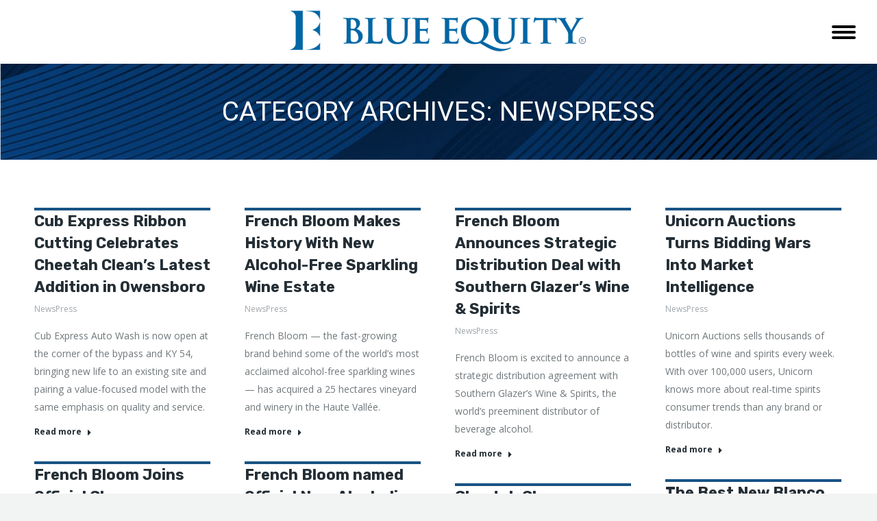

--- FILE ---
content_type: text/html; charset=UTF-8
request_url: https://blueequity.com/category/news-press/
body_size: 12922
content:
<!DOCTYPE html>
<!--[if !(IE 6) | !(IE 7) | !(IE 8)  ]><!-->
<html lang="en" class="no-js">
<!--<![endif]-->
<head>
	<meta charset="UTF-8" />
				<meta name="viewport" content="width=device-width, initial-scale=1, maximum-scale=1, user-scalable=0"/>
			<meta name="theme-color" content="#1b5a9d"/>	<link rel="profile" href="https://gmpg.org/xfn/11" />
	<title>NewsPress &#8211; Blue Equity</title>
<meta name='robots' content='max-image-preview:large' />
<link rel='dns-prefetch' href='//maps.googleapis.com' />
<link rel='dns-prefetch' href='//fonts.googleapis.com' />
<link rel="alternate" type="application/rss+xml" title="Blue Equity &raquo; Feed" href="https://blueequity.com/feed/" />
<link rel="alternate" type="application/rss+xml" title="Blue Equity &raquo; Comments Feed" href="https://blueequity.com/comments/feed/" />
<link rel="alternate" type="application/rss+xml" title="Blue Equity &raquo; NewsPress Category Feed" href="https://blueequity.com/category/news-press/feed/" />
<style id='wp-img-auto-sizes-contain-inline-css'>
img:is([sizes=auto i],[sizes^="auto," i]){contain-intrinsic-size:3000px 1500px}
/*# sourceURL=wp-img-auto-sizes-contain-inline-css */
</style>
<style id='wp-emoji-styles-inline-css'>

	img.wp-smiley, img.emoji {
		display: inline !important;
		border: none !important;
		box-shadow: none !important;
		height: 1em !important;
		width: 1em !important;
		margin: 0 0.07em !important;
		vertical-align: -0.1em !important;
		background: none !important;
		padding: 0 !important;
	}
/*# sourceURL=wp-emoji-styles-inline-css */
</style>
<link rel='stylesheet' id='the7-font-css' href='https://blueequity.com/wp-content/themes/dt-the7/fonts/icomoon-the7-font/icomoon-the7-font.min.css?ver=12.10.0.1' media='all' />
<link rel='stylesheet' id='the7-awesome-fonts-css' href='https://blueequity.com/wp-content/themes/dt-the7/fonts/FontAwesome/css/all.min.css?ver=12.10.0.1' media='all' />
<link rel='stylesheet' id='the7-awesome-fonts-back-css' href='https://blueequity.com/wp-content/themes/dt-the7/fonts/FontAwesome/back-compat.min.css?ver=12.10.0.1' media='all' />
<link rel='stylesheet' id='the7-icomoon-material-24x24-css' href='https://blueequity.com/wp-content/uploads/smile_fonts/icomoon-material-24x24/icomoon-material-24x24.css?ver=6.9' media='all' />
<link rel='stylesheet' id='the7-icomoon-icomoonfree-16x16-css' href='https://blueequity.com/wp-content/uploads/smile_fonts/icomoon-icomoonfree-16x16/icomoon-icomoonfree-16x16.css?ver=6.9' media='all' />
<link rel='stylesheet' id='dt-web-fonts-css' href='https://fonts.googleapis.com/css?family=Open+Sans:400,600,700%7CRoboto:400,600,700%7CRubik:100,400,600,700' media='all' />
<link rel='stylesheet' id='dt-main-css' href='https://blueequity.com/wp-content/themes/dt-the7/css/main.min.css?ver=12.10.0.1' media='all' />
<style id='dt-main-inline-css'>
body #load {
  display: block;
  height: 100%;
  overflow: hidden;
  position: fixed;
  width: 100%;
  z-index: 9901;
  opacity: 1;
  visibility: visible;
  transition: all .35s ease-out;
}
.load-wrap {
  width: 100%;
  height: 100%;
  background-position: center center;
  background-repeat: no-repeat;
  text-align: center;
  display: -ms-flexbox;
  display: -ms-flex;
  display: flex;
  -ms-align-items: center;
  -ms-flex-align: center;
  align-items: center;
  -ms-flex-flow: column wrap;
  flex-flow: column wrap;
  -ms-flex-pack: center;
  -ms-justify-content: center;
  justify-content: center;
}
.load-wrap > svg {
  position: absolute;
  top: 50%;
  left: 50%;
  transform: translate(-50%,-50%);
}
#load {
  background: var(--the7-elementor-beautiful-loading-bg,#ffffff);
  --the7-beautiful-spinner-color2: var(--the7-beautiful-spinner-color,#1b5a9d);
}

/*# sourceURL=dt-main-inline-css */
</style>
<link rel='stylesheet' id='the7-custom-scrollbar-css' href='https://blueequity.com/wp-content/themes/dt-the7/lib/custom-scrollbar/custom-scrollbar.min.css?ver=12.10.0.1' media='all' />
<link rel='stylesheet' id='the7-wpbakery-css' href='https://blueequity.com/wp-content/themes/dt-the7/css/wpbakery.min.css?ver=12.10.0.1' media='all' />
<link rel='stylesheet' id='the7-core-css' href='https://blueequity.com/wp-content/plugins/dt-the7-core/assets/css/post-type.min.css?ver=2.7.12' media='all' />
<link rel='stylesheet' id='the7-css-vars-css' href='https://blueequity.com/wp-content/uploads/the7-css/css-vars.css?ver=234c5ea85b07' media='all' />
<link rel='stylesheet' id='dt-custom-css' href='https://blueequity.com/wp-content/uploads/the7-css/custom.css?ver=234c5ea85b07' media='all' />
<link rel='stylesheet' id='dt-media-css' href='https://blueequity.com/wp-content/uploads/the7-css/media.css?ver=234c5ea85b07' media='all' />
<link rel='stylesheet' id='the7-mega-menu-css' href='https://blueequity.com/wp-content/uploads/the7-css/mega-menu.css?ver=234c5ea85b07' media='all' />
<link rel='stylesheet' id='the7-elements-albums-portfolio-css' href='https://blueequity.com/wp-content/uploads/the7-css/the7-elements-albums-portfolio.css?ver=234c5ea85b07' media='all' />
<link rel='stylesheet' id='the7-elements-css' href='https://blueequity.com/wp-content/uploads/the7-css/post-type-dynamic.css?ver=234c5ea85b07' media='all' />
<link rel='stylesheet' id='style-css' href='https://blueequity.com/wp-content/themes/dt-the7/style.css?ver=12.10.0.1' media='all' />
<link rel='stylesheet' id='ultimate-vc-addons-style-min-css' href='https://blueequity.com/wp-content/plugins/Ultimate_VC_Addons/assets/min-css/ultimate.min.css?ver=3.21.2' media='all' />
<link rel='stylesheet' id='ultimate-vc-addons-icons-css' href='https://blueequity.com/wp-content/plugins/Ultimate_VC_Addons/assets/css/icons.css?ver=3.21.2' media='all' />
<link rel='stylesheet' id='ultimate-vc-addons-vidcons-css' href='https://blueequity.com/wp-content/plugins/Ultimate_VC_Addons/assets/fonts/vidcons.css?ver=3.21.2' media='all' />
<link rel='stylesheet' id='ultimate-vc-addons-selected-google-fonts-style-css' href='https://fonts.googleapis.com/css?family=Roboto:&#038;subset=vietnamese,greek,latin-ext,cyrillic-ext,latin,cyrillic,greek-ext' media='all' />
<script src="https://blueequity.com/wp-includes/js/jquery/jquery.min.js?ver=3.7.1" id="jquery-core-js"></script>
<script src="https://blueequity.com/wp-includes/js/jquery/jquery-migrate.min.js?ver=3.4.1" id="jquery-migrate-js"></script>
<script id="dt-above-fold-js-extra">
var dtLocal = {"themeUrl":"https://blueequity.com/wp-content/themes/dt-the7","passText":"To view this protected post, enter the password below:","moreButtonText":{"loading":"Loading...","loadMore":"Load more"},"postID":"4004","ajaxurl":"https://blueequity.com/wp-admin/admin-ajax.php","REST":{"baseUrl":"https://blueequity.com/wp-json/the7/v1","endpoints":{"sendMail":"/send-mail"}},"contactMessages":{"required":"One or more fields have an error. Please check and try again.","terms":"Please accept the privacy policy.","fillTheCaptchaError":"Please, fill the captcha."},"captchaSiteKey":"","ajaxNonce":"028b8db45b","pageData":{"type":"archive","template":"archive","layout":"masonry"},"themeSettings":{"smoothScroll":"off","lazyLoading":false,"desktopHeader":{"height":90},"ToggleCaptionEnabled":"disabled","ToggleCaption":"Navigation","floatingHeader":{"showAfter":120,"showMenu":true,"height":90,"logo":{"showLogo":true,"html":"\u003Cimg class=\" preload-me\" src=\"https://blueequity.com/wp-content/uploads/2022/08/Blue-Equity-Logo.png\" srcset=\"https://blueequity.com/wp-content/uploads/2022/08/Blue-Equity-Logo.png 436w\" width=\"436\" height=\"81\"   sizes=\"436px\" alt=\"Blue Equity\" /\u003E","url":"https://blueequity.com/"}},"topLine":{"floatingTopLine":{"logo":{"showLogo":false,"html":""}}},"mobileHeader":{"firstSwitchPoint":1300,"secondSwitchPoint":778,"firstSwitchPointHeight":80,"secondSwitchPointHeight":80,"mobileToggleCaptionEnabled":"disabled","mobileToggleCaption":"Menu"},"stickyMobileHeaderFirstSwitch":{"logo":{"html":"\u003Cimg class=\" preload-me\" src=\"https://blueequity.com/wp-content/uploads/2022/08/Blue-Equity-Logo.png\" srcset=\"https://blueequity.com/wp-content/uploads/2022/08/Blue-Equity-Logo.png 436w\" width=\"436\" height=\"81\"   sizes=\"436px\" alt=\"Blue Equity\" /\u003E"}},"stickyMobileHeaderSecondSwitch":{"logo":{"html":"\u003Cimg class=\" preload-me\" src=\"https://blueequity.com/wp-content/uploads/2022/08/Blue-Equity-Logo.png\" srcset=\"https://blueequity.com/wp-content/uploads/2022/08/Blue-Equity-Logo.png 436w\" width=\"436\" height=\"81\"   sizes=\"436px\" alt=\"Blue Equity\" /\u003E"}},"sidebar":{"switchPoint":992},"boxedWidth":"1280px"},"VCMobileScreenWidth":"768"};
var dtShare = {"shareButtonText":{"facebook":"Share on Facebook","twitter":"Share on X","pinterest":"Pin it","linkedin":"Share on Linkedin","whatsapp":"Share on Whatsapp"},"overlayOpacity":"85"};
//# sourceURL=dt-above-fold-js-extra
</script>
<script src="https://blueequity.com/wp-content/themes/dt-the7/js/above-the-fold.min.js?ver=12.10.0.1" id="dt-above-fold-js"></script>
<script src="https://blueequity.com/wp-content/plugins/Ultimate_VC_Addons/assets/min-js/modernizr-custom.min.js?ver=3.21.2" id="ultimate-vc-addons-modernizr-js"></script>
<script src="https://blueequity.com/wp-content/plugins/Ultimate_VC_Addons/assets/min-js/jquery-ui.min.js?ver=3.21.2" id="jquery_ui-js"></script>
<script src="https://maps.googleapis.com/maps/api/js" id="ultimate-vc-addons-googleapis-js"></script>
<script src="https://blueequity.com/wp-includes/js/jquery/ui/core.min.js?ver=1.13.3" id="jquery-ui-core-js"></script>
<script src="https://blueequity.com/wp-includes/js/jquery/ui/mouse.min.js?ver=1.13.3" id="jquery-ui-mouse-js"></script>
<script src="https://blueequity.com/wp-includes/js/jquery/ui/slider.min.js?ver=1.13.3" id="jquery-ui-slider-js"></script>
<script src="https://blueequity.com/wp-content/plugins/Ultimate_VC_Addons/assets/min-js/jquery-ui-labeledslider.min.js?ver=3.21.2" id="ultimate-vc-addons_range_tick-js"></script>
<script src="https://blueequity.com/wp-content/plugins/Ultimate_VC_Addons/assets/min-js/ultimate.min.js?ver=3.21.2" id="ultimate-vc-addons-script-js"></script>
<script src="https://blueequity.com/wp-content/plugins/Ultimate_VC_Addons/assets/min-js/modal-all.min.js?ver=3.21.2" id="ultimate-vc-addons-modal-all-js"></script>
<script src="https://blueequity.com/wp-content/plugins/Ultimate_VC_Addons/assets/min-js/jparallax.min.js?ver=3.21.2" id="ultimate-vc-addons-jquery.shake-js"></script>
<script src="https://blueequity.com/wp-content/plugins/Ultimate_VC_Addons/assets/min-js/vhparallax.min.js?ver=3.21.2" id="ultimate-vc-addons-jquery.vhparallax-js"></script>
<script src="https://blueequity.com/wp-content/plugins/Ultimate_VC_Addons/assets/min-js/ultimate_bg.min.js?ver=3.21.2" id="ultimate-vc-addons-row-bg-js"></script>
<script src="https://blueequity.com/wp-content/plugins/Ultimate_VC_Addons/assets/min-js/mb-YTPlayer.min.js?ver=3.21.2" id="ultimate-vc-addons-jquery.ytplayer-js"></script>
<script></script><link rel="https://api.w.org/" href="https://blueequity.com/wp-json/" /><link rel="alternate" title="JSON" type="application/json" href="https://blueequity.com/wp-json/wp/v2/categories/35" /><link rel="EditURI" type="application/rsd+xml" title="RSD" href="https://blueequity.com/xmlrpc.php?rsd" />
<meta name="generator" content="WordPress 6.9" />
<meta name="generator" content="Powered by WPBakery Page Builder - drag and drop page builder for WordPress."/>
<meta name="generator" content="Powered by Slider Revolution 6.7.38 - responsive, Mobile-Friendly Slider Plugin for WordPress with comfortable drag and drop interface." />
<script type="text/javascript" id="the7-loader-script">
document.addEventListener("DOMContentLoaded", function(event) {
	var load = document.getElementById("load");
	if(!load.classList.contains('loader-removed')){
		var removeLoading = setTimeout(function() {
			load.className += " loader-removed";
		}, 300);
	}
});
</script>
		<link rel="icon" href="https://blueequity.com/wp-content/uploads/2021/07/Favicon.png" type="image/png" sizes="16x16"/><script>function setREVStartSize(e){
			//window.requestAnimationFrame(function() {
				window.RSIW = window.RSIW===undefined ? window.innerWidth : window.RSIW;
				window.RSIH = window.RSIH===undefined ? window.innerHeight : window.RSIH;
				try {
					var pw = document.getElementById(e.c).parentNode.offsetWidth,
						newh;
					pw = pw===0 || isNaN(pw) || (e.l=="fullwidth" || e.layout=="fullwidth") ? window.RSIW : pw;
					e.tabw = e.tabw===undefined ? 0 : parseInt(e.tabw);
					e.thumbw = e.thumbw===undefined ? 0 : parseInt(e.thumbw);
					e.tabh = e.tabh===undefined ? 0 : parseInt(e.tabh);
					e.thumbh = e.thumbh===undefined ? 0 : parseInt(e.thumbh);
					e.tabhide = e.tabhide===undefined ? 0 : parseInt(e.tabhide);
					e.thumbhide = e.thumbhide===undefined ? 0 : parseInt(e.thumbhide);
					e.mh = e.mh===undefined || e.mh=="" || e.mh==="auto" ? 0 : parseInt(e.mh,0);
					if(e.layout==="fullscreen" || e.l==="fullscreen")
						newh = Math.max(e.mh,window.RSIH);
					else{
						e.gw = Array.isArray(e.gw) ? e.gw : [e.gw];
						for (var i in e.rl) if (e.gw[i]===undefined || e.gw[i]===0) e.gw[i] = e.gw[i-1];
						e.gh = e.el===undefined || e.el==="" || (Array.isArray(e.el) && e.el.length==0)? e.gh : e.el;
						e.gh = Array.isArray(e.gh) ? e.gh : [e.gh];
						for (var i in e.rl) if (e.gh[i]===undefined || e.gh[i]===0) e.gh[i] = e.gh[i-1];
											
						var nl = new Array(e.rl.length),
							ix = 0,
							sl;
						e.tabw = e.tabhide>=pw ? 0 : e.tabw;
						e.thumbw = e.thumbhide>=pw ? 0 : e.thumbw;
						e.tabh = e.tabhide>=pw ? 0 : e.tabh;
						e.thumbh = e.thumbhide>=pw ? 0 : e.thumbh;
						for (var i in e.rl) nl[i] = e.rl[i]<window.RSIW ? 0 : e.rl[i];
						sl = nl[0];
						for (var i in nl) if (sl>nl[i] && nl[i]>0) { sl = nl[i]; ix=i;}
						var m = pw>(e.gw[ix]+e.tabw+e.thumbw) ? 1 : (pw-(e.tabw+e.thumbw)) / (e.gw[ix]);
						newh =  (e.gh[ix] * m) + (e.tabh + e.thumbh);
					}
					var el = document.getElementById(e.c);
					if (el!==null && el) el.style.height = newh+"px";
					el = document.getElementById(e.c+"_wrapper");
					if (el!==null && el) {
						el.style.height = newh+"px";
						el.style.display = "block";
					}
				} catch(e){
					console.log("Failure at Presize of Slider:" + e)
				}
			//});
		  };</script>
		<style id="wp-custom-css">
			/*Icons above menu items*/
.main-nav &gt; li &gt; a .text-wrap,
.header-bar .main-nav &gt; li &gt; a,
.menu-box .main-nav &gt; li &gt; a {
-webkit-flex-flow: column wrap;
-moz-flex-flow: column wrap;
-ms-flex-flow: column wrap;
flex-flow: column wrap;
}
.main-nav &gt; .menu-item &gt; a .fa {
padding-right: 0;
padding-bottom: 4px;
}		</style>
		<noscript><style> .wpb_animate_when_almost_visible { opacity: 1; }</style></noscript><link rel='stylesheet' id='so-css-dt-the7-css' href='https://blueequity.com/wp-content/uploads/so-css/so-css-dt-the7.css?ver=1660568818' media='all' />
<link rel='stylesheet' id='rs-plugin-settings-css' href='//blueequity.com/wp-content/plugins/revslider/sr6/assets/css/rs6.css?ver=6.7.38' media='all' />
<style id='rs-plugin-settings-inline-css'>
#rs-demo-id {}
/*# sourceURL=rs-plugin-settings-inline-css */
</style>
</head>
<body id="the7-body" class="archive category category-news-press category-35 wp-embed-responsive wp-theme-dt-the7 the7-core-ver-2.7.12 layout-masonry-grid description-on-hover dt-responsive-on right-mobile-menu-close-icon ouside-menu-close-icon mobile-hamburger-close-bg-enable mobile-hamburger-close-bg-hover-enable  fade-medium-mobile-menu-close-icon fade-small-menu-close-icon srcset-enabled btn-flat custom-btn-color custom-btn-hover-color phantom-sticky phantom-shadow-decoration phantom-main-logo-on floating-mobile-menu-icon top-header first-switch-logo-center first-switch-menu-right second-switch-logo-left second-switch-menu-right right-mobile-menu layzr-loading-on popup-message-style the7-ver-12.10.0.1 dt-fa-compatibility wpb-js-composer js-comp-ver-8.7.2 vc_responsive">
<!-- The7 12.10.0.1 -->
<div id="load" class="spinner-loader">
	<div class="load-wrap"><style type="text/css">
    [class*="the7-spinner-animate-"]{
        animation: spinner-animation 1s cubic-bezier(1,1,1,1) infinite;
        x:46.5px;
        y:40px;
        width:7px;
        height:20px;
        fill:var(--the7-beautiful-spinner-color2);
        opacity: 0.2;
    }
    .the7-spinner-animate-2{
        animation-delay: 0.083s;
    }
    .the7-spinner-animate-3{
        animation-delay: 0.166s;
    }
    .the7-spinner-animate-4{
         animation-delay: 0.25s;
    }
    .the7-spinner-animate-5{
         animation-delay: 0.33s;
    }
    .the7-spinner-animate-6{
         animation-delay: 0.416s;
    }
    .the7-spinner-animate-7{
         animation-delay: 0.5s;
    }
    .the7-spinner-animate-8{
         animation-delay: 0.58s;
    }
    .the7-spinner-animate-9{
         animation-delay: 0.666s;
    }
    .the7-spinner-animate-10{
         animation-delay: 0.75s;
    }
    .the7-spinner-animate-11{
        animation-delay: 0.83s;
    }
    .the7-spinner-animate-12{
        animation-delay: 0.916s;
    }
    @keyframes spinner-animation{
        from {
            opacity: 1;
        }
        to{
            opacity: 0;
        }
    }
</style>
<svg width="75px" height="75px" xmlns="http://www.w3.org/2000/svg" viewBox="0 0 100 100" preserveAspectRatio="xMidYMid">
	<rect class="the7-spinner-animate-1" rx="5" ry="5" transform="rotate(0 50 50) translate(0 -30)"></rect>
	<rect class="the7-spinner-animate-2" rx="5" ry="5" transform="rotate(30 50 50) translate(0 -30)"></rect>
	<rect class="the7-spinner-animate-3" rx="5" ry="5" transform="rotate(60 50 50) translate(0 -30)"></rect>
	<rect class="the7-spinner-animate-4" rx="5" ry="5" transform="rotate(90 50 50) translate(0 -30)"></rect>
	<rect class="the7-spinner-animate-5" rx="5" ry="5" transform="rotate(120 50 50) translate(0 -30)"></rect>
	<rect class="the7-spinner-animate-6" rx="5" ry="5" transform="rotate(150 50 50) translate(0 -30)"></rect>
	<rect class="the7-spinner-animate-7" rx="5" ry="5" transform="rotate(180 50 50) translate(0 -30)"></rect>
	<rect class="the7-spinner-animate-8" rx="5" ry="5" transform="rotate(210 50 50) translate(0 -30)"></rect>
	<rect class="the7-spinner-animate-9" rx="5" ry="5" transform="rotate(240 50 50) translate(0 -30)"></rect>
	<rect class="the7-spinner-animate-10" rx="5" ry="5" transform="rotate(270 50 50) translate(0 -30)"></rect>
	<rect class="the7-spinner-animate-11" rx="5" ry="5" transform="rotate(300 50 50) translate(0 -30)"></rect>
	<rect class="the7-spinner-animate-12" rx="5" ry="5" transform="rotate(330 50 50) translate(0 -30)"></rect>
</svg></div>
</div>
<div id="page" >
	<a class="skip-link screen-reader-text" href="#content">Skip to content</a>

<div class="masthead inline-header center full-height dividers shadow-decoration shadow-mobile-header-decoration animate-position-mobile-menu-icon mobile-menu-icon-bg-on mobile-menu-icon-hover-bg-on show-sub-menu-on-hover" >

	<div class="top-bar top-bar-empty top-bar-line-hide">
	<div class="top-bar-bg" ></div>
	<div class="mini-widgets left-widgets"></div><div class="mini-widgets right-widgets"></div></div>

	<header class="header-bar" role="banner">

		<div class="branding">
	<div id="site-title" class="assistive-text">Blue Equity</div>
	<div id="site-description" class="assistive-text">Driving Innovation. Accelerating Opportunity. </div>
	<a class="same-logo" href="https://blueequity.com/"><img class=" preload-me" src="https://blueequity.com/wp-content/uploads/2022/08/Blue-Equity-Logo.png" srcset="https://blueequity.com/wp-content/uploads/2022/08/Blue-Equity-Logo.png 436w" width="436" height="81"   sizes="436px" alt="Blue Equity" /></a></div>

		<ul id="primary-menu" class="main-nav bg-outline-decoration hover-bg-decoration active-bg-decoration level-arrows-on outside-item-remove-margin"><li class="menu-item menu-item-type-custom menu-item-object-custom menu-item-has-children menu-item-2821 first has-children depth-0"><a href='#' class='not-clickable-item' data-level='1' aria-haspopup='true' aria-expanded='false'><span class="menu-item-text"><span class="menu-text">ABOUT</span></span></a><ul class="sub-nav hover-style-bg level-arrows-on" role="group"><li class="menu-item menu-item-type-post_type menu-item-object-page menu-item-2820 first depth-1"><a href='https://blueequity.com/about-us/' data-level='2'><span class="menu-item-text"><span class="menu-text">About Blue Equity</span></span></a></li> <li class="menu-item menu-item-type-post_type menu-item-object-page menu-item-2925 depth-1"><a href='https://blueequity.com/our-team/' data-level='2'><span class="menu-item-text"><span class="menu-text">Our Team</span></span></a></li> </ul></li> <li class="menu-item menu-item-type-post_type menu-item-object-page menu-item-2828 depth-0"><a href='https://blueequity.com/criteria/' data-level='1'><span class="menu-item-text"><span class="menu-text">CRITERIA</span></span></a></li> <li class="menu-item menu-item-type-post_type menu-item-object-page menu-item-2361 depth-0"><a href='https://blueequity.com/investment-portfolio/' data-level='1'><span class="menu-item-text"><span class="menu-text">PORTFOLIO</span></span></a></li> <li class="menu-item menu-item-type-post_type menu-item-object-page menu-item-2278 depth-0"><a href='https://blueequity.com/media/' data-level='1'><span class="menu-item-text"><span class="menu-text">MEDIA</span></span></a></li> <li class="menu-item menu-item-type-post_type menu-item-object-page menu-item-2773 last depth-0"><a href='https://blueequity.com/contact/' data-level='1'><span class="menu-item-text"><span class="menu-text">CONTACT</span></span></a></li> </ul>
		
	</header>

</div>
<div role="navigation" aria-label="Main Menu" class="dt-mobile-header mobile-menu-show-divider">
	<div class="dt-close-mobile-menu-icon" aria-label="Close" role="button" tabindex="0"><div class="close-line-wrap"><span class="close-line"></span><span class="close-line"></span><span class="close-line"></span></div></div>	<ul id="mobile-menu" class="mobile-main-nav">
		<li class="menu-item menu-item-type-custom menu-item-object-custom menu-item-has-children menu-item-2821 first has-children depth-0"><a href='#' class='not-clickable-item' data-level='1' aria-haspopup='true' aria-expanded='false'><span class="menu-item-text"><span class="menu-text">ABOUT</span></span></a><ul class="sub-nav hover-style-bg level-arrows-on" role="group"><li class="menu-item menu-item-type-post_type menu-item-object-page menu-item-2820 first depth-1"><a href='https://blueequity.com/about-us/' data-level='2'><span class="menu-item-text"><span class="menu-text">About Blue Equity</span></span></a></li> <li class="menu-item menu-item-type-post_type menu-item-object-page menu-item-2925 depth-1"><a href='https://blueequity.com/our-team/' data-level='2'><span class="menu-item-text"><span class="menu-text">Our Team</span></span></a></li> </ul></li> <li class="menu-item menu-item-type-post_type menu-item-object-page menu-item-2828 depth-0"><a href='https://blueequity.com/criteria/' data-level='1'><span class="menu-item-text"><span class="menu-text">CRITERIA</span></span></a></li> <li class="menu-item menu-item-type-post_type menu-item-object-page menu-item-2361 depth-0"><a href='https://blueequity.com/investment-portfolio/' data-level='1'><span class="menu-item-text"><span class="menu-text">PORTFOLIO</span></span></a></li> <li class="menu-item menu-item-type-post_type menu-item-object-page menu-item-2278 depth-0"><a href='https://blueequity.com/media/' data-level='1'><span class="menu-item-text"><span class="menu-text">MEDIA</span></span></a></li> <li class="menu-item menu-item-type-post_type menu-item-object-page menu-item-2773 last depth-0"><a href='https://blueequity.com/contact/' data-level='1'><span class="menu-item-text"><span class="menu-text">CONTACT</span></span></a></li> 	</ul>
	<div class='mobile-mini-widgets-in-menu'></div>
</div>

		<div class="page-title title-center solid-bg breadcrumbs-off breadcrumbs-bg page-title-responsive-enabled bg-img-enabled">
			<div class="wf-wrap">

				<div class="page-title-head hgroup"><h1 >Category Archives: <span>NewsPress</span></h1></div>			</div>
		</div>

		

<div id="main" class="sidebar-none sidebar-divider-off">

	
	<div class="main-gradient"></div>
	<div class="wf-wrap">
	<div class="wf-container-main">

	

	<!-- Content -->
	<div id="content" class="content" role="main">

		<style type="text/css" data-type="the7_shortcodes-inline-css">.blog-shortcode.archive-85f64db9b0915e43d6773d168eb6f3dc.dividers-on.classic-layout-list article {
  padding-top: 0;
}
.blog-shortcode.archive-85f64db9b0915e43d6773d168eb6f3dc.dividers-on.classic-layout-list article:first-of-type {
  margin-top: 0;
  padding-top: 0;
}
.blog-shortcode.archive-85f64db9b0915e43d6773d168eb6f3dc.classic-layout-list.mode-list .post-entry-content {
  width: calc(100% - );
}
.blog-shortcode.archive-85f64db9b0915e43d6773d168eb6f3dc.classic-layout-list.mode-list .no-img .post-entry-content {
  width: 100%;
}
.blog-shortcode.archive-85f64db9b0915e43d6773d168eb6f3dc .filter-bg-decoration .filter-categories a.act {
  color: #fff;
}
.blog-shortcode.archive-85f64db9b0915e43d6773d168eb6f3dc:not(.mode-masonry) article:first-of-type,
.blog-shortcode.archive-85f64db9b0915e43d6773d168eb6f3dc:not(.mode-masonry) article.visible.first:not(.product) {
  margin-top: 0;
}
.blog-shortcode.archive-85f64db9b0915e43d6773d168eb6f3dc.dividers-on:not(.mode-masonry) article {
  margin-top: 0;
}
.blog-shortcode.archive-85f64db9b0915e43d6773d168eb6f3dc.dividers-on:not(.mode-masonry) article:first-of-type,
.blog-shortcode.archive-85f64db9b0915e43d6773d168eb6f3dc.dividers-on:not(.mode-masonry) article.visible.first:not(.product) {
  margin-top: 0;
  padding-top: 0;
}
.blog-shortcode.archive-85f64db9b0915e43d6773d168eb6f3dc .post-thumbnail-wrap {
  padding: 0px 0px 0px 0px;
}
.blog-shortcode.archive-85f64db9b0915e43d6773d168eb6f3dc.enable-bg-rollover .post-thumbnail-rollover:after {
  background: -webkit-linear-gradient();
  background: linear-gradient();
}
.blog-shortcode.archive-85f64db9b0915e43d6773d168eb6f3dc .gallery-zoom-ico {
  width: 44px;
  height: 44px;
  line-height: 44px;
  border-radius: 100px;
  margin: -22px 0 0 -22px;
  border-width: 0px;
  color: #ffffff;
}
.bottom-overlap-layout-list.blog-shortcode.archive-85f64db9b0915e43d6773d168eb6f3dc .gallery-zoom-ico {
  margin-top: -72px;
}
.gradient-overlay-layout-list.blog-shortcode.archive-85f64db9b0915e43d6773d168eb6f3dc .gallery-zoom-ico,
.content-rollover-layout-list.blog-shortcode.archive-85f64db9b0915e43d6773d168eb6f3dc .gallery-zoom-ico {
  margin: 0 0 10px;
}
.content-align-center.gradient-overlay-layout-list.blog-shortcode.archive-85f64db9b0915e43d6773d168eb6f3dc .gallery-zoom-ico,
.content-align-center.content-rollover-layout-list.blog-shortcode.archive-85f64db9b0915e43d6773d168eb6f3dc .gallery-zoom-ico {
  margin: 0 auto 10px;
}
.dt-icon-bg-on.blog-shortcode.archive-85f64db9b0915e43d6773d168eb6f3dc .gallery-zoom-ico {
  background: rgba(255,255,255,0.3);
  box-shadow: none;
}
.blog-shortcode.archive-85f64db9b0915e43d6773d168eb6f3dc .gallery-zoom-ico > span,
.blog-shortcode.archive-85f64db9b0915e43d6773d168eb6f3dc .gallery-zoom-ico:before {
  font-size: 32px;
  line-height: 44px;
}
.blog-shortcode.archive-85f64db9b0915e43d6773d168eb6f3dc .gallery-zoom-ico > span,
.blog-shortcode.archive-85f64db9b0915e43d6773d168eb6f3dc .gallery-zoom-ico:before {
  color: #ffffff;
}
.blog-shortcode.archive-85f64db9b0915e43d6773d168eb6f3dc .fancy-date a {
  background: #0fbcf5;
  box-shadow: none;
}
.blog-shortcode.archive-85f64db9b0915e43d6773d168eb6f3dc .fancy-date a * {
  color: #ffffff;
}
.blog-shortcode.archive-85f64db9b0915e43d6773d168eb6f3dc .fancy-date a .entry-month:after,
.blog-shortcode.archive-85f64db9b0915e43d6773d168eb6f3dc .fancy-date a .entry-date:after {
  background: rgba(255,255,255,0.5);
  box-shadow: none;
}
.blog-shortcode.archive-85f64db9b0915e43d6773d168eb6f3dc .entry-title,
.blog-shortcode.archive-85f64db9b0915e43d6773d168eb6f3dc.owl-carousel .entry-title {
  margin-bottom: 5px;
  font-weight: bold;
}
.blog-shortcode.archive-85f64db9b0915e43d6773d168eb6f3dc .entry-meta {
  margin-bottom: 15px;
}
.blog-shortcode.archive-85f64db9b0915e43d6773d168eb6f3dc .portfolio-categories {
  margin-bottom: 15px;
}
.blog-shortcode.archive-85f64db9b0915e43d6773d168eb6f3dc .entry-excerpt {
  margin-bottom: 5px;
}
.blog-shortcode.archive-85f64db9b0915e43d6773d168eb6f3dc:not(.centered-layout-list) .post-entry-content {
  padding: 20px 0px 20px 0px;
}
.blog-shortcode.archive-85f64db9b0915e43d6773d168eb6f3dc:not(.centered-layout-list):not(.content-bg-on):not(.mode-list) .no-img .post-entry-content {
  padding: 0;
}
@media screen and (max-width: ) {
  .blog-shortcode.archive-85f64db9b0915e43d6773d168eb6f3dc article {
    -ms-flex-flow: column nowrap;
    flex-flow: column nowrap;
    margin-top: 20px;
  }
  .blog-shortcode.archive-85f64db9b0915e43d6773d168eb6f3dc.dividers-on article {
    border: none;
  }
  .blog-shortcode.archive-85f64db9b0915e43d6773d168eb6f3dc.content-bg-on.centered-layout-list article {
    padding: 0;
  }
  .blog-shortcode.archive-85f64db9b0915e43d6773d168eb6f3dc.blog-shortcode.dividers-on article,
  .blog-shortcode.archive-85f64db9b0915e43d6773d168eb6f3dc.dividers-on.classic-layout-list article {
    margin-top: 20px;
    padding: 0;
  }
  .blog-shortcode.archive-85f64db9b0915e43d6773d168eb6f3dc.blog-shortcode.dividers-on article:first-of-type,
  .blog-shortcode.archive-85f64db9b0915e43d6773d168eb6f3dc.dividers-on.classic-layout-list article:first-of-type {
    padding: 0;
  }
  #page .blog-shortcode.archive-85f64db9b0915e43d6773d168eb6f3dc .post-thumbnail-wrap,
  #page .blog-shortcode.archive-85f64db9b0915e43d6773d168eb6f3dc .post-entry-content {
    width: 100%;
    margin: 0;
    top: 0;
  }
  #page .blog-shortcode.archive-85f64db9b0915e43d6773d168eb6f3dc .post-thumbnail-wrap {
    padding: 0;
  }
  #page .blog-shortcode.archive-85f64db9b0915e43d6773d168eb6f3dc .post-entry-content:after {
    display: none;
  }
  #page .blog-shortcode.archive-85f64db9b0915e43d6773d168eb6f3dc .project-even .post-thumbnail-wrap,
  #page .blog-shortcode.archive-85f64db9b0915e43d6773d168eb6f3dc.centered-layout-list .post-thumbnail-wrap {
    -ms-flex-order: 0;
    order: 0;
  }
  #page .blog-shortcode.archive-85f64db9b0915e43d6773d168eb6f3dc.centered-layout-list .post-entry-title-content {
    -ms-flex-order: 1;
    order: 1;
    width: 100%;
    padding: 20px 20px 0;
  }
  #page .blog-shortcode.archive-85f64db9b0915e43d6773d168eb6f3dc.centered-layout-list .post-entry-content {
    -ms-flex-order: 2;
    order: 2;
    padding-top: 0;
  }
  #page .blog-shortcode.archive-85f64db9b0915e43d6773d168eb6f3dc .fancy-categories {
    top: 10px;
    left: 10px;
    bottom: auto;
    right: auto;
  }
  #page .blog-shortcode.archive-85f64db9b0915e43d6773d168eb6f3dc .fancy-date a {
    top: 10px;
    right: 10px;
    left: auto;
    bottom: auto;
  }
  #page .blog-shortcode.archive-85f64db9b0915e43d6773d168eb6f3dc .post-entry-content {
    padding: 20px;
  }
  #page .blog-shortcode.archive-85f64db9b0915e43d6773d168eb6f3dc .entry-title {
    margin: 3px 0 5px;
    font-size: 20px;
    line-height: 26px;
  }
  #page .blog-shortcode.archive-85f64db9b0915e43d6773d168eb6f3dc .entry-meta {
    margin: 5px 0 5px;
  }
  #page .blog-shortcode.archive-85f64db9b0915e43d6773d168eb6f3dc .entry-excerpt {
    margin: 15px 0 0;
  }
  #page .blog-shortcode.archive-85f64db9b0915e43d6773d168eb6f3dc .post-details {
    margin: 5px 0 10px;
  }
  #page .blog-shortcode.archive-85f64db9b0915e43d6773d168eb6f3dc .post-details.details-type-link {
    margin-bottom: 2px;
  }
}</style><div class="blog-shortcode archive-85f64db9b0915e43d6773d168eb6f3dc mode-masonry classic-layout-list horizontal-fancy-style scale-img dt-icon-bg-off loading-effect-none description-under-image " data-padding="25px" data-cur-page="1" data-post-limit="-1" data-pagination-mode="pages" data-width="300px" data-columns="6"><div class="iso-container" ><div class="visible wf-cell iso-item" data-post-id="4004" data-date="2025-12-18T15:14:21+00:00" data-name="Cub Express Ribbon Cutting Celebrates Cheetah Clean’s Latest Addition in Owensboro"><article class="post project-odd visible no-img post-4004 type-post status-publish format-standard hentry category-news-press category-35" data-name="Cub Express Ribbon Cutting Celebrates Cheetah Clean’s Latest Addition in Owensboro" data-date="2025-12-18T15:14:21+00:00">

<div class="post-entry-content">

	<h3 class="entry-title">
		<a href="https://blueequity.com/cub-express-ribbon-cutting-celebrates-cheetah-cleans-latest-addition-in-owensboro/" title="Cub Express Ribbon Cutting Celebrates Cheetah Clean’s Latest Addition in Owensboro" rel="bookmark">Cub Express Ribbon Cutting Celebrates Cheetah Clean’s Latest Addition in Owensboro</a>
	</h3>

	<div class="entry-meta"><span class="category-link"><a href="https://blueequity.com/category/news-press/" >NewsPress</a></span></div>
	<div class="entry-excerpt"><p>Cub Express Auto Wash is now open at the corner of the bypass and KY 54, bringing new life to an existing site and pairing a value-focused model with the same emphasis on quality and service.</p>
</div>
	
<a href="https://blueequity.com/cub-express-ribbon-cutting-celebrates-cheetah-cleans-latest-addition-in-owensboro/" class="post-details details-type-link" aria-label="Read more about Cub Express Ribbon Cutting Celebrates Cheetah Clean’s Latest Addition in Owensboro">Read more<i class="dt-icon-the7-arrow-03" aria-hidden="true"></i></a>

</div></article></div><div class="visible wf-cell iso-item" data-post-id="3999" data-date="2025-12-02T16:42:50+00:00" data-name="French Bloom Makes History With New Alcohol-Free Sparkling Wine Estate"><article class="post project-odd visible no-img post-3999 type-post status-publish format-standard hentry category-news-press category-35" data-name="French Bloom Makes History With New Alcohol-Free Sparkling Wine Estate" data-date="2025-12-02T16:42:50+00:00">

<div class="post-entry-content">

	<h3 class="entry-title">
		<a href="https://blueequity.com/french-bloom-makes-history-with-new-alcohol-free-sparkling-wine-estate/" title="French Bloom Makes History With New Alcohol-Free Sparkling Wine Estate" rel="bookmark">French Bloom Makes History With New Alcohol-Free Sparkling Wine Estate</a>
	</h3>

	<div class="entry-meta"><span class="category-link"><a href="https://blueequity.com/category/news-press/" >NewsPress</a></span></div>
	<div class="entry-excerpt"><p> French Bloom — the fast-growing brand behind some of the world’s most acclaimed alcohol-free sparkling wines — has acquired a 25 hectares vineyard and winery in the Haute Vallée.</p>
</div>
	
<a href="https://blueequity.com/french-bloom-makes-history-with-new-alcohol-free-sparkling-wine-estate/" class="post-details details-type-link" aria-label="Read more about French Bloom Makes History With New Alcohol-Free Sparkling Wine Estate">Read more<i class="dt-icon-the7-arrow-03" aria-hidden="true"></i></a>

</div></article></div><div class="visible wf-cell iso-item" data-post-id="3996" data-date="2025-10-22T14:25:58+00:00" data-name="French Bloom Announces Strategic Distribution Deal with Southern Glazer&#039;s Wine &amp; Spirits"><article class="post project-odd visible no-img post-3996 type-post status-publish format-standard hentry category-news-press category-35" data-name="French Bloom Announces Strategic Distribution Deal with Southern Glazer&#8217;s Wine &#038; Spirits" data-date="2025-10-22T14:25:58+00:00">

<div class="post-entry-content">

	<h3 class="entry-title">
		<a href="https://blueequity.com/french-bloom-announces-strategic-distribution-deal-with-southern-glazers-wine-spirits/" title="French Bloom Announces Strategic Distribution Deal with Southern Glazer&#8217;s Wine &#038; Spirits" rel="bookmark">French Bloom Announces Strategic Distribution Deal with Southern Glazer&#8217;s Wine &#038; Spirits</a>
	</h3>

	<div class="entry-meta"><span class="category-link"><a href="https://blueequity.com/category/news-press/" >NewsPress</a></span></div>
	<div class="entry-excerpt"><p>French Bloom is excited to announce a strategic distribution agreement with Southern Glazer&#8217;s Wine &#038; Spirits, the world&#8217;s preeminent distributor of beverage alcohol. </p>
</div>
	
<a href="https://blueequity.com/french-bloom-announces-strategic-distribution-deal-with-southern-glazers-wine-spirits/" class="post-details details-type-link" aria-label="Read more about French Bloom Announces Strategic Distribution Deal with Southern Glazer&#8217;s Wine &#038; Spirits">Read more<i class="dt-icon-the7-arrow-03" aria-hidden="true"></i></a>

</div></article></div><div class="visible wf-cell iso-item" data-post-id="3990" data-date="2025-10-01T13:55:12+00:00" data-name="Unicorn Auctions Turns Bidding Wars Into Market Intelligence"><article class="post project-odd visible no-img post-3990 type-post status-publish format-standard hentry category-news-press category-35" data-name="Unicorn Auctions Turns Bidding Wars Into Market Intelligence" data-date="2025-10-01T13:55:12+00:00">

<div class="post-entry-content">

	<h3 class="entry-title">
		<a href="https://blueequity.com/unicorn-auctions-turns-bidding-wars-into-market-intelligence/" title="Unicorn Auctions Turns Bidding Wars Into Market Intelligence" rel="bookmark">Unicorn Auctions Turns Bidding Wars Into Market Intelligence</a>
	</h3>

	<div class="entry-meta"><span class="category-link"><a href="https://blueequity.com/category/news-press/" >NewsPress</a></span></div>
	<div class="entry-excerpt"><p>Unicorn Auctions sells thousands of bottles of wine and spirits every week. With over 100,000 users, Unicorn knows more about real-time spirits consumer trends than any brand or distributor.</p>
</div>
	
<a href="https://blueequity.com/unicorn-auctions-turns-bidding-wars-into-market-intelligence/" class="post-details details-type-link" aria-label="Read more about Unicorn Auctions Turns Bidding Wars Into Market Intelligence">Read more<i class="dt-icon-the7-arrow-03" aria-hidden="true"></i></a>

</div></article></div><div class="visible wf-cell iso-item" data-post-id="3981" data-date="2025-09-22T19:50:13+00:00" data-name="French Bloom Joins Official Champagne Moët &amp; Chandon in the Formula 1 Wine Paddock"><article class="post project-odd visible no-img post-3981 type-post status-publish format-standard hentry category-news-press category-35" data-name="French Bloom Joins Official Champagne Moët &#038; Chandon in the Formula 1 Wine Paddock" data-date="2025-09-22T19:50:13+00:00">

<div class="post-entry-content">

	<h3 class="entry-title">
		<a href="https://blueequity.com/french-bloom-joins-official-champagne-moet-chandon-in-the-formula-1-wine-paddock/" title="French Bloom Joins Official Champagne Moët &#038; Chandon in the Formula 1 Wine Paddock" rel="bookmark">French Bloom Joins Official Champagne Moët &#038; Chandon in the Formula 1 Wine Paddock</a>
	</h3>

	<div class="entry-meta"><span class="category-link"><a href="https://blueequity.com/category/news-press/" >NewsPress</a></span></div>
	<div class="entry-excerpt"><p>LVMH’s alcohol-free sparkling wine, founded by Maggie Frerejean-Taittinger and French model Constance Jablonski, is now F1&#8217;s Official Alcohol-Free Sparkling Wine.</p>
</div>
	
<a href="https://blueequity.com/french-bloom-joins-official-champagne-moet-chandon-in-the-formula-1-wine-paddock/" class="post-details details-type-link" aria-label="Read more about French Bloom Joins Official Champagne Moët &#038; Chandon in the Formula 1 Wine Paddock">Read more<i class="dt-icon-the7-arrow-03" aria-hidden="true"></i></a>

</div></article></div><div class="visible wf-cell iso-item" data-post-id="3976" data-date="2025-09-04T15:33:19+00:00" data-name="French Bloom named Official Non-Alcoholic Sparkling Wine Partner of Formula 1®"><article class="post project-odd visible no-img post-3976 type-post status-publish format-standard hentry category-news-press category-35" data-name="French Bloom named Official Non-Alcoholic Sparkling Wine Partner of Formula 1®" data-date="2025-09-04T15:33:19+00:00">

<div class="post-entry-content">

	<h3 class="entry-title">
		<a href="https://blueequity.com/french-bloom-named-official-non-alcoholic-sparkling-wine-partner-of-formula-1/" title="French Bloom named Official Non-Alcoholic Sparkling Wine Partner of Formula 1®" rel="bookmark">French Bloom named Official Non-Alcoholic Sparkling Wine Partner of Formula 1®</a>
	</h3>

	<div class="entry-meta"><span class="category-link"><a href="https://blueequity.com/category/news-press/" >NewsPress</a></span></div>
	<div class="entry-excerpt"><p>Formula 1® and French Bloom are proud to announce French Bloom as the first ever official alcohol-free sparkling wine partner of Formula 1®.</p>
</div>
	
<a href="https://blueequity.com/french-bloom-named-official-non-alcoholic-sparkling-wine-partner-of-formula-1/" class="post-details details-type-link" aria-label="Read more about French Bloom named Official Non-Alcoholic Sparkling Wine Partner of Formula 1®">Read more<i class="dt-icon-the7-arrow-03" aria-hidden="true"></i></a>

</div></article></div><div class="visible wf-cell iso-item" data-post-id="3955" data-date="2025-06-23T12:23:28+00:00" data-name="The Best New Blanco Tequilas You Need to Try in 2025"><article class="post project-odd visible no-img post-3955 type-post status-publish format-standard hentry category-news-press category-35" data-name="The Best New Blanco Tequilas You Need to Try in 2025" data-date="2025-06-23T12:23:28+00:00">

<div class="post-entry-content">

	<h3 class="entry-title">
		<a href="https://blueequity.com/the-best-new-blanco-tequilas-you-need-to-try-in-2025/" title="The Best New Blanco Tequilas You Need to Try in 2025" rel="bookmark">The Best New Blanco Tequilas You Need to Try in 2025</a>
	</h3>

	<div class="entry-meta"><span class="category-link"><a href="https://blueequity.com/category/news-press/" >NewsPress</a></span></div>
	<div class="entry-excerpt"><p>There is a lot of buzz about Lost Explorer Blanco, and for good reason. </p>
</div>
	
<a href="https://blueequity.com/the-best-new-blanco-tequilas-you-need-to-try-in-2025/" class="post-details details-type-link" aria-label="Read more about The Best New Blanco Tequilas You Need to Try in 2025">Read more<i class="dt-icon-the7-arrow-03" aria-hidden="true"></i></a>

</div></article></div><div class="visible wf-cell iso-item" data-post-id="3948" data-date="2025-06-02T16:26:37+00:00" data-name="Cheetah Clean announces Nashville carwash opening"><article class="post project-odd visible no-img post-3948 type-post status-publish format-standard hentry category-news-press category-35" data-name="Cheetah Clean announces Nashville carwash opening" data-date="2025-06-02T16:26:37+00:00">

<div class="post-entry-content">

	<h3 class="entry-title">
		<a href="https://blueequity.com/cheetah-clean-announces-nashville-carwash-opening/" title="Cheetah Clean announces Nashville carwash opening" rel="bookmark">Cheetah Clean announces Nashville carwash opening</a>
	</h3>

	<div class="entry-meta"><span class="category-link"><a href="https://blueequity.com/category/news-press/" >NewsPress</a></span></div>
	<div class="entry-excerpt"><p>The new Nashville carwash opening brings fast, eco-friendly service and free washes from Cheetah Clean.</p>
</div>
	
<a href="https://blueequity.com/cheetah-clean-announces-nashville-carwash-opening/" class="post-details details-type-link" aria-label="Read more about Cheetah Clean announces Nashville carwash opening">Read more<i class="dt-icon-the7-arrow-03" aria-hidden="true"></i></a>

</div></article></div><div class="visible wf-cell iso-item" data-post-id="3935" data-date="2025-05-08T12:28:41+00:00" data-name="French Bloom Continues to Make Waves in the Wine and Spirits Category"><article class="post project-odd visible no-img post-3935 type-post status-publish format-standard hentry category-news-press category-35" data-name="French Bloom Continues to Make Waves in the Wine and Spirits Category" data-date="2025-05-08T12:28:41+00:00">

<div class="post-entry-content">

	<h3 class="entry-title">
		<a href="https://blueequity.com/french-bloom-continues-to-make-waves-in-the-wine-and-spirits-category/" title="French Bloom Continues to Make Waves in the Wine and Spirits Category" rel="bookmark">French Bloom Continues to Make Waves in the Wine and Spirits Category</a>
	</h3>

	<div class="entry-meta"><span class="category-link"><a href="https://blueequity.com/category/news-press/" >NewsPress</a></span></div>
	<div class="entry-excerpt"><p>How Can You Disrupt an Industry Resistant to Change? This Startup Has Advice.</p>
</div>
	
<a href="https://blueequity.com/french-bloom-continues-to-make-waves-in-the-wine-and-spirits-category/" class="post-details details-type-link" aria-label="Read more about French Bloom Continues to Make Waves in the Wine and Spirits Category">Read more<i class="dt-icon-the7-arrow-03" aria-hidden="true"></i></a>

</div></article></div><div class="visible wf-cell iso-item" data-post-id="3929" data-date="2025-05-05T13:39:46+00:00" data-name="The 50 Greatest Tequilas of the 21st Century (So Far)"><article class="post project-odd visible no-img post-3929 type-post status-publish format-standard hentry category-news-press category-35" data-name="The 50 Greatest Tequilas of the 21st Century (So Far)" data-date="2025-05-05T13:39:46+00:00">

<div class="post-entry-content">

	<h3 class="entry-title">
		<a href="https://blueequity.com/the-50-greatest-tequilas-of-the-21st-century-so-far/" title="The 50 Greatest Tequilas of the 21st Century (So Far)" rel="bookmark">The 50 Greatest Tequilas of the 21st Century (So Far)</a>
	</h3>

	<div class="entry-meta"><span class="category-link"><a href="https://blueequity.com/category/news-press/" >NewsPress</a></span></div>
	<div class="entry-excerpt"><p>A ranking of the best bottles released over the last 25 years.</p>
</div>
	
<a href="https://blueequity.com/the-50-greatest-tequilas-of-the-21st-century-so-far/" class="post-details details-type-link" aria-label="Read more about The 50 Greatest Tequilas of the 21st Century (So Far)">Read more<i class="dt-icon-the7-arrow-03" aria-hidden="true"></i></a>

</div></article></div><div class="visible wf-cell iso-item" data-post-id="3916" data-date="2025-04-02T13:03:20+00:00" data-name="Why Is It So Hard to Find a Good Nonalcoholic Wine?"><article class="post project-odd visible no-img post-3916 type-post status-publish format-standard hentry category-news-press category-35" data-name="Why Is It So Hard to Find a Good Nonalcoholic Wine?" data-date="2025-04-02T13:03:20+00:00">

<div class="post-entry-content">

	<h3 class="entry-title">
		<a href="https://blueequity.com/why-is-it-so-hard-to-find-a-good-nonalcoholic-wine/" title="Why Is It So Hard to Find a Good Nonalcoholic Wine?" rel="bookmark">Why Is It So Hard to Find a Good Nonalcoholic Wine?</a>
	</h3>

	<div class="entry-meta"><span class="category-link"><a href="https://blueequity.com/category/news-press/" >NewsPress</a></span></div>
	<div class="entry-excerpt"><p>Extracting the alcohol from a wine can also remove richness and body from the finished product. But these 10 producers have cracked the code.</p>
</div>
	
<a href="https://blueequity.com/why-is-it-so-hard-to-find-a-good-nonalcoholic-wine/" class="post-details details-type-link" aria-label="Read more about Why Is It So Hard to Find a Good Nonalcoholic Wine?">Read more<i class="dt-icon-the7-arrow-03" aria-hidden="true"></i></a>

</div></article></div><div class="visible wf-cell iso-item" data-post-id="3904" data-date="2024-12-23T15:29:45+00:00" data-name="Komos builds school in Mexico with Tequila byproducts"><article class="post project-odd visible no-img post-3904 type-post status-publish format-standard hentry category-news-press category-35" data-name="Komos builds school in Mexico with Tequila byproducts" data-date="2024-12-23T15:29:45+00:00">

<div class="post-entry-content">

	<h3 class="entry-title">
		<a href="https://blueequity.com/komos-builds-school-in-mexico-with-tequila-byproducts/" title="Komos builds school in Mexico with Tequila byproducts" rel="bookmark">Komos builds school in Mexico with Tequila byproducts</a>
	</h3>

	<div class="entry-meta"><span class="category-link"><a href="https://blueequity.com/category/news-press/" >NewsPress</a></span></div>
	<div class="entry-excerpt"><p>Ultra-premium Tequila brand Komos has opened a classroom in Amatitán, Mexico, built with materials repurposed from agave waste.</p>
</div>
	
<a href="https://blueequity.com/komos-builds-school-in-mexico-with-tequila-byproducts/" class="post-details details-type-link" aria-label="Read more about Komos builds school in Mexico with Tequila byproducts">Read more<i class="dt-icon-the7-arrow-03" aria-hidden="true"></i></a>

</div></article></div></div><!-- iso-container|iso-grid --><div class="paginator" role="navigation"><span class="nav-prev disabled">→</span><a href="https://blueequity.com/category/news-press/" class="page-numbers act" data-page-num="1">1</a><a href="https://blueequity.com/category/news-press/page/2/" class="page-numbers " data-page-num="2">2</a><a href="https://blueequity.com/category/news-press/page/3/" class="page-numbers " data-page-num="3">3</a><a href="https://blueequity.com/category/news-press/page/4/" class="page-numbers " data-page-num="4">4</a><a href="https://blueequity.com/category/news-press/page/5/" class="page-numbers " data-page-num="5">5</a><a href="javascript:void(0);" class="dots">&#8230;</a><div style="display: none;"><a href="https://blueequity.com/category/news-press/page/6/" class="page-numbers " data-page-num="6">6</a><a href="https://blueequity.com/category/news-press/page/7/" class="page-numbers " data-page-num="7">7</a><a href="https://blueequity.com/category/news-press/page/8/" class="page-numbers " data-page-num="8">8</a><a href="https://blueequity.com/category/news-press/page/9/" class="page-numbers " data-page-num="9">9</a><a href="https://blueequity.com/category/news-press/page/10/" class="page-numbers " data-page-num="10">10</a><a href="https://blueequity.com/category/news-press/page/11/" class="page-numbers " data-page-num="11">11</a><a href="https://blueequity.com/category/news-press/page/12/" class="page-numbers " data-page-num="12">12</a><a href="https://blueequity.com/category/news-press/page/13/" class="page-numbers " data-page-num="13">13</a><a href="https://blueequity.com/category/news-press/page/14/" class="page-numbers " data-page-num="14">14</a><a href="https://blueequity.com/category/news-press/page/15/" class="page-numbers " data-page-num="15">15</a><a href="https://blueequity.com/category/news-press/page/16/" class="page-numbers " data-page-num="16">16</a><a href="https://blueequity.com/category/news-press/page/17/" class="page-numbers " data-page-num="17">17</a><a href="https://blueequity.com/category/news-press/page/18/" class="page-numbers " data-page-num="18">18</a><a href="https://blueequity.com/category/news-press/page/19/" class="page-numbers " data-page-num="19">19</a></div><a href="https://blueequity.com/category/news-press/page/20/" class="page-numbers " data-page-num="20">20</a><a href="https://blueequity.com/category/news-press/page/2/" class="page-numbers nav-next filter-item" data-page-num="2" >→</a></div></div>
	</div><!-- #content -->

	

			</div><!-- .wf-container -->
		</div><!-- .wf-wrap -->

	
	</div><!-- #main -->

	


	<!-- !Footer -->
	<footer id="footer" class="footer solid-bg"  role="contentinfo">

		
			<div class="wf-wrap">
				<div class="wf-container-footer">
					<div class="wf-container">
						<section id="text-2" class="widget widget_text wf-cell wf-1-3">			<div class="textwidget"><a href="http://themeforest.net/item/the7-responsive-multipurpose-wordpress-theme/5556590?ref=Dream-Theme"><img width="200" style="margin: 5px 0px 15px 0px; max-width: 100%;" src="https://blueequity.com/wp-content/uploads/2014/03/the7-creative-footer-img.jpg"></a>

<p><span style="color: #8f9294">E-mail:</span><br><span style="color: #ffffff">info@your-site.com</span></p>

<p><span style="color: #8f9294">Business time:</span><br>
<span style="color: #ffffff">Mon. – Fri. 09:00 - 17:00 CET</span></p>

</div>
		</section><section id="presscore-blog-posts-3" class="widget widget_presscore-blog-posts wf-cell wf-1-3"><div class="widget-title">RECENT POSTS</div><ul class="recent-posts"><li><article class="post-format-standard"><div class="post-content"><a href="https://blueequity.com/cub-express-ribbon-cutting-celebrates-cheetah-cleans-latest-addition-in-owensboro/">Cub Express Ribbon Cutting Celebrates Cheetah Clean’s Latest Addition in Owensboro</a><br /><time datetime="2025-12-18T15:14:21+00:00">December 18, 2025</time></div></article></li><li><article class="post-format-standard"><div class="post-content"><a href="https://blueequity.com/french-bloom-makes-history-with-new-alcohol-free-sparkling-wine-estate/">French Bloom Makes History With New Alcohol-Free Sparkling Wine Estate</a><br /><time datetime="2025-12-02T16:42:50+00:00">December 2, 2025</time></div></article></li><li><article class="post-format-standard"><div class="post-content"><a href="https://blueequity.com/french-bloom-announces-strategic-distribution-deal-with-southern-glazers-wine-spirits/">French Bloom Announces Strategic Distribution Deal with Southern Glazer&#8217;s Wine &#038; Spirits</a><br /><time datetime="2025-10-22T14:25:58+00:00">October 22, 2025</time></div></article></li></ul></section><section id="presscore-blog-posts-2" class="widget widget_presscore-blog-posts wf-cell wf-1-3"><div class="widget-title">FROM OUR BLOG</div><ul class="recent-posts"><li><article class="post-format-standard"><div class="post-content"><a href="https://blueequity.com/cub-express-ribbon-cutting-celebrates-cheetah-cleans-latest-addition-in-owensboro/">Cub Express Ribbon Cutting Celebrates Cheetah Clean’s Latest Addition in Owensboro</a><br /><time datetime="2025-12-18T15:14:21+00:00">December 18, 2025</time></div></article></li><li><article class="post-format-standard"><div class="post-content"><a href="https://blueequity.com/french-bloom-makes-history-with-new-alcohol-free-sparkling-wine-estate/">French Bloom Makes History With New Alcohol-Free Sparkling Wine Estate</a><br /><time datetime="2025-12-02T16:42:50+00:00">December 2, 2025</time></div></article></li><li><article class="post-format-standard"><div class="post-content"><a href="https://blueequity.com/french-bloom-announces-strategic-distribution-deal-with-southern-glazers-wine-spirits/">French Bloom Announces Strategic Distribution Deal with Southern Glazer&#8217;s Wine &#038; Spirits</a><br /><time datetime="2025-10-22T14:25:58+00:00">October 22, 2025</time></div></article></li><li><article class="post-format-standard"><div class="post-content"><a href="https://blueequity.com/unicorn-auctions-turns-bidding-wars-into-market-intelligence/">Unicorn Auctions Turns Bidding Wars Into Market Intelligence</a><br /><time datetime="2025-10-01T13:55:12+00:00">October 1, 2025</time></div></article></li><li><article class="post-format-standard"><div class="post-content"><a href="https://blueequity.com/french-bloom-joins-official-champagne-moet-chandon-in-the-formula-1-wine-paddock/">French Bloom Joins Official Champagne Moët &#038; Chandon in the Formula 1 Wine Paddock</a><br /><time datetime="2025-09-22T19:50:13+00:00">September 22, 2025</time></div></article></li></ul></section><section id="presscore-portfolio-2" class="widget widget_presscore-portfolio wf-cell wf-1-3"><div class="widget-title">RECENT PROJECTS</div><div class="instagram-photos" data-image-max-width="102">
<a href="https://blueequity.com/portfolio/3-kings-entertainment/" title="3 Kings Entertainment" class="post-rollover layzr-bg" ><img class="preload-me lazy-load aspect" src="data:image/svg+xml,%3Csvg%20xmlns%3D&#39;http%3A%2F%2Fwww.w3.org%2F2000%2Fsvg&#39;%20viewBox%3D&#39;0%200%20102%20102&#39;%2F%3E" data-src="https://blueequity.com/wp-content/uploads/2022/08/3kings-1-102x102.jpg" data-srcset="https://blueequity.com/wp-content/uploads/2022/08/3kings-1-102x102.jpg 102w, https://blueequity.com/wp-content/uploads/2022/08/3kings-1-204x204.jpg 204w" loading="eager" style="--ratio: 102 / 102" sizes="(max-width: 102px) 100vw, 102px" width="102" height="102"  alt="" /></a>

<a href="https://blueequity.com/portfolio/angels-envy/" title="Angel&#8217;s Envy" class="post-rollover layzr-bg" ><img class="preload-me lazy-load aspect" src="data:image/svg+xml,%3Csvg%20xmlns%3D&#39;http%3A%2F%2Fwww.w3.org%2F2000%2Fsvg&#39;%20viewBox%3D&#39;0%200%20102%20102&#39;%2F%3E" data-src="https://blueequity.com/wp-content/uploads/2022/08/Angels-Envy-102x102.jpg" data-srcset="https://blueequity.com/wp-content/uploads/2022/08/Angels-Envy-102x102.jpg 102w, https://blueequity.com/wp-content/uploads/2022/08/Angels-Envy-204x204.jpg 204w" loading="eager" style="--ratio: 102 / 102" sizes="(max-width: 102px) 100vw, 102px" width="102" height="102"  alt="" /></a>

<a href="https://blueequity.com/portfolio/tag/" title="The Antilles Group (TAG)" class="post-rollover layzr-bg" ><img class="preload-me lazy-load aspect" src="data:image/svg+xml,%3Csvg%20xmlns%3D&#39;http%3A%2F%2Fwww.w3.org%2F2000%2Fsvg&#39;%20viewBox%3D&#39;0%200%20102%20102&#39;%2F%3E" data-src="https://blueequity.com/wp-content/uploads/2021/09/TAG-102x102.jpg" data-srcset="https://blueequity.com/wp-content/uploads/2021/09/TAG-102x102.jpg 102w, https://blueequity.com/wp-content/uploads/2021/09/TAG-204x204.jpg 204w" loading="eager" style="--ratio: 102 / 102" sizes="(max-width: 102px) 100vw, 102px" width="102" height="102"  alt="" /></a>

<a href="https://blueequity.com/portfolio/artspace/" title="Artspace" class="post-rollover layzr-bg" ><img class="preload-me lazy-load aspect" src="data:image/svg+xml,%3Csvg%20xmlns%3D&#39;http%3A%2F%2Fwww.w3.org%2F2000%2Fsvg&#39;%20viewBox%3D&#39;0%200%20102%20102&#39;%2F%3E" data-src="https://blueequity.com/wp-content/uploads/2022/08/Artspace-102x102.jpg" data-srcset="https://blueequity.com/wp-content/uploads/2022/08/Artspace-102x102.jpg 102w, https://blueequity.com/wp-content/uploads/2022/08/Artspace-204x204.jpg 204w" loading="eager" style="--ratio: 102 / 102" sizes="(max-width: 102px) 100vw, 102px" width="102" height="102"  alt="" /></a>

<a href="https://blueequity.com/portfolio/best-sports/" title="BEST" class="post-rollover layzr-bg" ><img class="preload-me lazy-load aspect" src="data:image/svg+xml,%3Csvg%20xmlns%3D&#39;http%3A%2F%2Fwww.w3.org%2F2000%2Fsvg&#39;%20viewBox%3D&#39;0%200%20102%20102&#39;%2F%3E" data-src="https://blueequity.com/wp-content/uploads/2022/08/BEST-102x102.jpg" data-srcset="https://blueequity.com/wp-content/uploads/2022/08/BEST-102x102.jpg 102w, https://blueequity.com/wp-content/uploads/2022/08/BEST-204x204.jpg 204w" loading="eager" style="--ratio: 102 / 102" sizes="(max-width: 102px) 100vw, 102px" width="102" height="102"  alt="" /></a>

<a href="https://blueequity.com/portfolio/bluebook/" title="Bluebook" class="post-rollover layzr-bg" ><img class="preload-me lazy-load aspect" src="data:image/svg+xml,%3Csvg%20xmlns%3D&#39;http%3A%2F%2Fwww.w3.org%2F2000%2Fsvg&#39;%20viewBox%3D&#39;0%200%20102%20102&#39;%2F%3E" data-src="https://blueequity.com/wp-content/uploads/2022/08/Bluebook-102x102.jpg" data-srcset="https://blueequity.com/wp-content/uploads/2022/08/Bluebook-102x102.jpg 102w, https://blueequity.com/wp-content/uploads/2022/08/Bluebook-204x204.jpg 204w" loading="eager" style="--ratio: 102 / 102" sizes="(max-width: 102px) 100vw, 102px" width="102" height="102"  alt="" /></a>

<a href="https://blueequity.com/portfolio/blue-equity-publishing/" title="Blue Equity Publishing, LLC" class="post-rollover layzr-bg" ><img class="preload-me lazy-load aspect" src="data:image/svg+xml,%3Csvg%20xmlns%3D&#39;http%3A%2F%2Fwww.w3.org%2F2000%2Fsvg&#39;%20viewBox%3D&#39;0%200%20102%20102&#39;%2F%3E" data-src="https://blueequity.com/wp-content/uploads/2022/08/BE-Publishing-e1660152777128-102x102.jpg" data-srcset="https://blueequity.com/wp-content/uploads/2022/08/BE-Publishing-e1660152777128-102x102.jpg 102w, https://blueequity.com/wp-content/uploads/2022/08/BE-Publishing-e1660152777128-204x204.jpg 204w" loading="eager" style="--ratio: 102 / 102" sizes="(max-width: 102px) 100vw, 102px" width="102" height="102"  alt="" /></a>

<a href="https://blueequity.com/portfolio/boost-logistics-llc/" title="Boost Logistics LLC" class="post-rollover layzr-bg" ><img class="preload-me lazy-load aspect" src="data:image/svg+xml,%3Csvg%20xmlns%3D&#39;http%3A%2F%2Fwww.w3.org%2F2000%2Fsvg&#39;%20viewBox%3D&#39;0%200%20102%20102&#39;%2F%3E" data-src="https://blueequity.com/wp-content/uploads/2022/08/Boost-Logistics-LLC-102x102.jpg" data-srcset="https://blueequity.com/wp-content/uploads/2022/08/Boost-Logistics-LLC-102x102.jpg 102w, https://blueequity.com/wp-content/uploads/2022/08/Boost-Logistics-LLC-204x204.jpg 204w" loading="eager" style="--ratio: 102 / 102" sizes="(max-width: 102px) 100vw, 102px" width="102" height="102"  alt="" /></a>

<a href="https://blueequity.com/portfolio/casa-komos-beverage-group/" title="Casa Komos Beverage Group" class="post-rollover layzr-bg" ><img class="preload-me lazy-load aspect" src="data:image/svg+xml,%3Csvg%20xmlns%3D&#39;http%3A%2F%2Fwww.w3.org%2F2000%2Fsvg&#39;%20viewBox%3D&#39;0%200%20102%20102&#39;%2F%3E" data-src="https://blueequity.com/wp-content/uploads/2022/08/Casa-Komos-Beverage-Group-102x102.jpg" data-srcset="https://blueequity.com/wp-content/uploads/2022/08/Casa-Komos-Beverage-Group-102x102.jpg 102w, https://blueequity.com/wp-content/uploads/2022/08/Casa-Komos-Beverage-Group-204x204.jpg 204w" loading="eager" style="--ratio: 102 / 102" sizes="(max-width: 102px) 100vw, 102px" width="102" height="102"  alt="" /></a>

<a href="https://blueequity.com/portfolio/casa-loco-spirits/" title="Casa Loco Spirits" class="post-rollover layzr-bg" ><img class="preload-me lazy-load aspect" src="data:image/svg+xml,%3Csvg%20xmlns%3D&#39;http%3A%2F%2Fwww.w3.org%2F2000%2Fsvg&#39;%20viewBox%3D&#39;0%200%20102%20102&#39;%2F%3E" data-src="https://blueequity.com/wp-content/uploads/2025/05/WhatsApp-Image-2024-08-02-at-15.42.14-1-qwl1a8opfwnan2qhu6bz7un17dx3f5ap8ttf9nm6qo-1-102x102.jpg" data-srcset="https://blueequity.com/wp-content/uploads/2025/05/WhatsApp-Image-2024-08-02-at-15.42.14-1-qwl1a8opfwnan2qhu6bz7un17dx3f5ap8ttf9nm6qo-1-102x102.jpg 102w, https://blueequity.com/wp-content/uploads/2025/05/WhatsApp-Image-2024-08-02-at-15.42.14-1-qwl1a8opfwnan2qhu6bz7un17dx3f5ap8ttf9nm6qo-1-204x204.jpg 204w" loading="eager" style="--ratio: 102 / 102" sizes="(max-width: 102px) 100vw, 102px" width="102" height="102"  alt="" /></a>

<a href="https://blueequity.com/portfolio/cheetah-clean-auto-wash/" title="Cheetah Clean Auto Wash" class="post-rollover layzr-bg" ><img class="preload-me lazy-load aspect" src="data:image/svg+xml,%3Csvg%20xmlns%3D&#39;http%3A%2F%2Fwww.w3.org%2F2000%2Fsvg&#39;%20viewBox%3D&#39;0%200%20102%20102&#39;%2F%3E" data-src="https://blueequity.com/wp-content/uploads/2022/08/Cheetah-Clean-Auto-Wash-102x102.jpg" data-srcset="https://blueequity.com/wp-content/uploads/2022/08/Cheetah-Clean-Auto-Wash-102x102.jpg 102w, https://blueequity.com/wp-content/uploads/2022/08/Cheetah-Clean-Auto-Wash-204x204.jpg 204w" loading="eager" style="--ratio: 102 / 102" sizes="(max-width: 102px) 100vw, 102px" width="102" height="102"  alt="" /></a>

<a href="https://blueequity.com/portfolio/city-hive/" title="City Hive" class="post-rollover layzr-bg" ><img class="preload-me lazy-load aspect" src="data:image/svg+xml,%3Csvg%20xmlns%3D&#39;http%3A%2F%2Fwww.w3.org%2F2000%2Fsvg&#39;%20viewBox%3D&#39;0%200%20102%20102&#39;%2F%3E" data-src="https://blueequity.com/wp-content/uploads/2022/08/City-Hive-1-102x102.jpg" data-srcset="https://blueequity.com/wp-content/uploads/2022/08/City-Hive-1-102x102.jpg 102w, https://blueequity.com/wp-content/uploads/2022/08/City-Hive-1-204x204.jpg 204w" loading="eager" style="--ratio: 102 / 102" sizes="(max-width: 102px) 100vw, 102px" width="102" height="102"  alt="" /></a>
</div></section>					</div><!-- .wf-container -->
				</div><!-- .wf-container-footer -->
			</div><!-- .wf-wrap -->

			
<!-- !Bottom-bar -->
<div id="bottom-bar" class="solid-bg logo-left">
    <div class="wf-wrap">
        <div class="wf-container-bottom">

			
                <div class="wf-float-left">

					Copyright © 2005-2026 Blue Equity. All Rights Reserved.
                </div>

			
            <div class="wf-float-right">

				<div class="mini-nav"><ul id="bottom-menu"><li class="menu-item menu-item-type-custom menu-item-object-custom menu-item-1816 first depth-0"><a href='/privacy-policy/' target='_blank' data-level='1'><span class="menu-item-text"><span class="menu-text">Legal &#038; Privacy Notice</span></span></a></li> <li class="menu-item menu-item-type-custom menu-item-object-custom menu-item-1817 last depth-0"><a href='/site-info/' target='_blank' data-level='1'><span class="menu-item-text"><span class="menu-text">Site Info</span></span></a></li> </ul><div class="menu-select"><span class="customSelect1"><span class="customSelectInner">Useful Links</span></span></div></div>
            </div>

        </div><!-- .wf-container-bottom -->
    </div><!-- .wf-wrap -->
</div><!-- #bottom-bar -->
	</footer><!-- #footer -->

<a href="#" class="scroll-top"><svg version="1.1" xmlns="http://www.w3.org/2000/svg" xmlns:xlink="http://www.w3.org/1999/xlink" x="0px" y="0px"
	 viewBox="0 0 16 16" style="enable-background:new 0 0 16 16;" xml:space="preserve">
<path d="M11.7,6.3l-3-3C8.5,3.1,8.3,3,8,3c0,0,0,0,0,0C7.7,3,7.5,3.1,7.3,3.3l-3,3c-0.4,0.4-0.4,1,0,1.4c0.4,0.4,1,0.4,1.4,0L7,6.4
	V12c0,0.6,0.4,1,1,1s1-0.4,1-1V6.4l1.3,1.3c0.4,0.4,1,0.4,1.4,0C11.9,7.5,12,7.3,12,7S11.9,6.5,11.7,6.3z"/>
</svg><span class="screen-reader-text">Go to Top</span></a>

</div><!-- #page -->


		<script>
			window.RS_MODULES = window.RS_MODULES || {};
			window.RS_MODULES.modules = window.RS_MODULES.modules || {};
			window.RS_MODULES.waiting = window.RS_MODULES.waiting || [];
			window.RS_MODULES.defered = true;
			window.RS_MODULES.moduleWaiting = window.RS_MODULES.moduleWaiting || {};
			window.RS_MODULES.type = 'compiled';
		</script>
		<script type="speculationrules">
{"prefetch":[{"source":"document","where":{"and":[{"href_matches":"/*"},{"not":{"href_matches":["/wp-*.php","/wp-admin/*","/wp-content/uploads/*","/wp-content/*","/wp-content/plugins/*","/wp-content/themes/dt-the7/*","/*\\?(.+)"]}},{"not":{"selector_matches":"a[rel~=\"nofollow\"]"}},{"not":{"selector_matches":".no-prefetch, .no-prefetch a"}}]},"eagerness":"conservative"}]}
</script>
<script src="https://blueequity.com/wp-content/themes/dt-the7/js/main.min.js?ver=12.10.0.1" id="dt-main-js"></script>
<script src="//blueequity.com/wp-content/plugins/revslider/sr6/assets/js/rbtools.min.js?ver=6.7.38" defer async id="tp-tools-js"></script>
<script src="//blueequity.com/wp-content/plugins/revslider/sr6/assets/js/rs6.min.js?ver=6.7.38" defer async id="revmin-js"></script>
<script src="https://blueequity.com/wp-content/themes/dt-the7/js/legacy.min.js?ver=12.10.0.1" id="dt-legacy-js"></script>
<script src="https://blueequity.com/wp-content/themes/dt-the7/lib/jquery-mousewheel/jquery-mousewheel.min.js?ver=12.10.0.1" id="jquery-mousewheel-js"></script>
<script src="https://blueequity.com/wp-content/themes/dt-the7/lib/custom-scrollbar/custom-scrollbar.min.js?ver=12.10.0.1" id="the7-custom-scrollbar-js"></script>
<script src="https://blueequity.com/wp-content/plugins/dt-the7-core/assets/js/post-type.min.js?ver=2.7.12" id="the7-core-js"></script>
<script src="https://blueequity.com/wp-includes/js/imagesloaded.min.js?ver=5.0.0" id="imagesloaded-js"></script>
<script src="https://blueequity.com/wp-includes/js/masonry.min.js?ver=4.2.2" id="masonry-js"></script>
<script id="wp-emoji-settings" type="application/json">
{"baseUrl":"https://s.w.org/images/core/emoji/17.0.2/72x72/","ext":".png","svgUrl":"https://s.w.org/images/core/emoji/17.0.2/svg/","svgExt":".svg","source":{"concatemoji":"https://blueequity.com/wp-includes/js/wp-emoji-release.min.js?ver=6.9"}}
</script>
<script type="module">
/*! This file is auto-generated */
const a=JSON.parse(document.getElementById("wp-emoji-settings").textContent),o=(window._wpemojiSettings=a,"wpEmojiSettingsSupports"),s=["flag","emoji"];function i(e){try{var t={supportTests:e,timestamp:(new Date).valueOf()};sessionStorage.setItem(o,JSON.stringify(t))}catch(e){}}function c(e,t,n){e.clearRect(0,0,e.canvas.width,e.canvas.height),e.fillText(t,0,0);t=new Uint32Array(e.getImageData(0,0,e.canvas.width,e.canvas.height).data);e.clearRect(0,0,e.canvas.width,e.canvas.height),e.fillText(n,0,0);const a=new Uint32Array(e.getImageData(0,0,e.canvas.width,e.canvas.height).data);return t.every((e,t)=>e===a[t])}function p(e,t){e.clearRect(0,0,e.canvas.width,e.canvas.height),e.fillText(t,0,0);var n=e.getImageData(16,16,1,1);for(let e=0;e<n.data.length;e++)if(0!==n.data[e])return!1;return!0}function u(e,t,n,a){switch(t){case"flag":return n(e,"\ud83c\udff3\ufe0f\u200d\u26a7\ufe0f","\ud83c\udff3\ufe0f\u200b\u26a7\ufe0f")?!1:!n(e,"\ud83c\udde8\ud83c\uddf6","\ud83c\udde8\u200b\ud83c\uddf6")&&!n(e,"\ud83c\udff4\udb40\udc67\udb40\udc62\udb40\udc65\udb40\udc6e\udb40\udc67\udb40\udc7f","\ud83c\udff4\u200b\udb40\udc67\u200b\udb40\udc62\u200b\udb40\udc65\u200b\udb40\udc6e\u200b\udb40\udc67\u200b\udb40\udc7f");case"emoji":return!a(e,"\ud83e\u1fac8")}return!1}function f(e,t,n,a){let r;const o=(r="undefined"!=typeof WorkerGlobalScope&&self instanceof WorkerGlobalScope?new OffscreenCanvas(300,150):document.createElement("canvas")).getContext("2d",{willReadFrequently:!0}),s=(o.textBaseline="top",o.font="600 32px Arial",{});return e.forEach(e=>{s[e]=t(o,e,n,a)}),s}function r(e){var t=document.createElement("script");t.src=e,t.defer=!0,document.head.appendChild(t)}a.supports={everything:!0,everythingExceptFlag:!0},new Promise(t=>{let n=function(){try{var e=JSON.parse(sessionStorage.getItem(o));if("object"==typeof e&&"number"==typeof e.timestamp&&(new Date).valueOf()<e.timestamp+604800&&"object"==typeof e.supportTests)return e.supportTests}catch(e){}return null}();if(!n){if("undefined"!=typeof Worker&&"undefined"!=typeof OffscreenCanvas&&"undefined"!=typeof URL&&URL.createObjectURL&&"undefined"!=typeof Blob)try{var e="postMessage("+f.toString()+"("+[JSON.stringify(s),u.toString(),c.toString(),p.toString()].join(",")+"));",a=new Blob([e],{type:"text/javascript"});const r=new Worker(URL.createObjectURL(a),{name:"wpTestEmojiSupports"});return void(r.onmessage=e=>{i(n=e.data),r.terminate(),t(n)})}catch(e){}i(n=f(s,u,c,p))}t(n)}).then(e=>{for(const n in e)a.supports[n]=e[n],a.supports.everything=a.supports.everything&&a.supports[n],"flag"!==n&&(a.supports.everythingExceptFlag=a.supports.everythingExceptFlag&&a.supports[n]);var t;a.supports.everythingExceptFlag=a.supports.everythingExceptFlag&&!a.supports.flag,a.supports.everything||((t=a.source||{}).concatemoji?r(t.concatemoji):t.wpemoji&&t.twemoji&&(r(t.twemoji),r(t.wpemoji)))});
//# sourceURL=https://blueequity.com/wp-includes/js/wp-emoji-loader.min.js
</script>
<script></script>
<div class="pswp" tabindex="-1" role="dialog" aria-hidden="true">
	<div class="pswp__bg"></div>
	<div class="pswp__scroll-wrap">
		<div class="pswp__container">
			<div class="pswp__item"></div>
			<div class="pswp__item"></div>
			<div class="pswp__item"></div>
		</div>
		<div class="pswp__ui pswp__ui--hidden">
			<div class="pswp__top-bar">
				<div class="pswp__counter"></div>
				<button class="pswp__button pswp__button--close" title="Close (Esc)" aria-label="Close (Esc)"></button>
				<button class="pswp__button pswp__button--share" title="Share" aria-label="Share"></button>
				<button class="pswp__button pswp__button--fs" title="Toggle fullscreen" aria-label="Toggle fullscreen"></button>
				<button class="pswp__button pswp__button--zoom" title="Zoom in/out" aria-label="Zoom in/out"></button>
				<div class="pswp__preloader">
					<div class="pswp__preloader__icn">
						<div class="pswp__preloader__cut">
							<div class="pswp__preloader__donut"></div>
						</div>
					</div>
				</div>
			</div>
			<div class="pswp__share-modal pswp__share-modal--hidden pswp__single-tap">
				<div class="pswp__share-tooltip"></div> 
			</div>
			<button class="pswp__button pswp__button--arrow--left" title="Previous (arrow left)" aria-label="Previous (arrow left)">
			</button>
			<button class="pswp__button pswp__button--arrow--right" title="Next (arrow right)" aria-label="Next (arrow right)">
			</button>
			<div class="pswp__caption">
				<div class="pswp__caption__center"></div>
			</div>
		</div>
	</div>
</div>
</body>
</html>


--- FILE ---
content_type: text/css
request_url: https://blueequity.com/wp-content/uploads/so-css/so-css-dt-the7.css?ver=1660568818
body_size: 161
content:
.sidebar-content .widget-title {
  font-weight: bold;
}

.paginator .button-load-more {
  background-color: #ffffff;
}

.filter-categories {
  background-color: #f8f8f8;
  padding: 3px;
  border-radius: 5px;
}

.post-thumbnail-wrap .project-links-container {
  border-top-width: 4px;
  border-top-style: solid;
  border-top-color: #f9c304;
}

.alignleft.wp-image-2793.size-full {
  padding-bottom: 32px;
  padding-top: 12px;
}

li {
  margin-bottom: 7px;
}

img[class*=align] {
  padding-bottom: 23px;
}

.project-info-box {
  display: none;
}

.post {
  border-top-width: 4px;
  border-top-style: solid;
  border-top-color: #185384;
}

button.ast-menu-toggle {
  width: 100% !important;
  padding-left: 90% !important;
  border: 0 !important;
  color: #000 !important;
}





.single .content>.post {
  margin-top: 0px;
  padding-top: 33px;
}